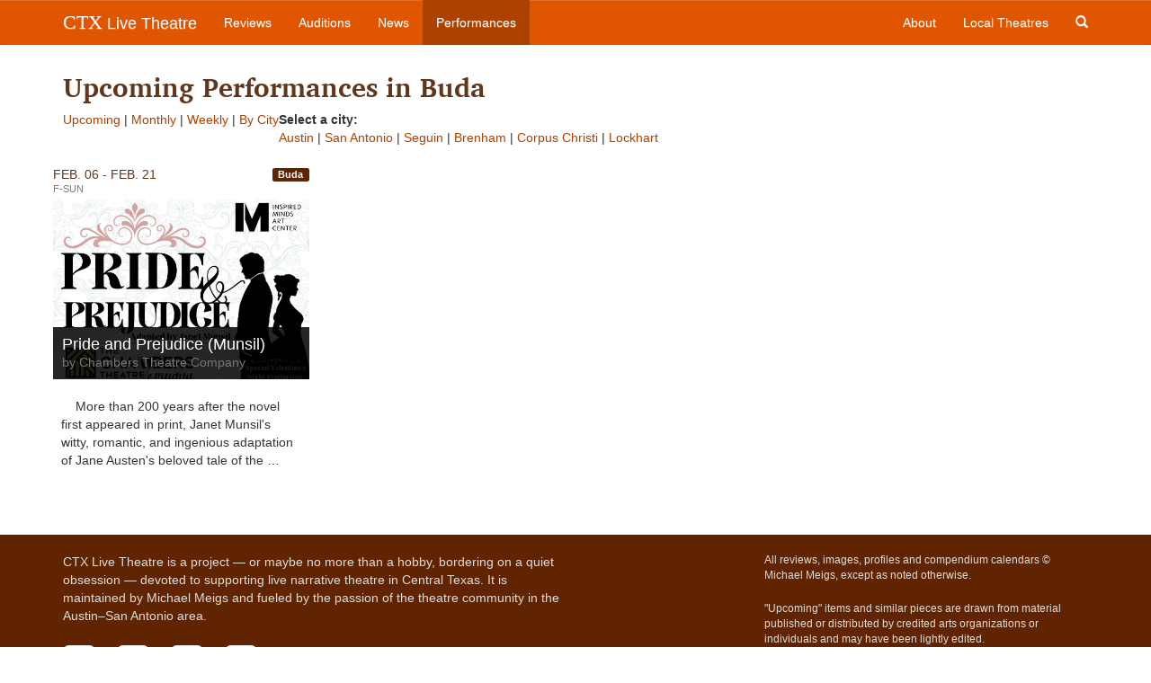

--- FILE ---
content_type: text/html; charset=utf-8
request_url: https://ctxlivetheatre.com/productions/city/Buda/
body_size: 2952
content:


<!DOCTYPE html>
<html lang="en">
  <head>
    
    
    <meta charset="utf-8">
    <meta http-equiv="X-UA-Compatible" content="IE=edge">
    <meta name="viewport" content="width=device-width, initial-scale=1">
    <meta name="title" content="CTX Live Theatre">
    <meta name="description" content="CTX Live Theatre is a project - or maybe no more than a hobby, bordering on a quiet obsession - devoted to supporting live narrative theatre in Central Texas. It is maintained by Michael Meigs and fueled by the passion of the theatre community in the Austin-San Antonio area.">
    <meta name="keywords" content="">
    
    

    <title>
    Upcoming Performances in Buda | 
CTX Live Theatre</title>

    
    <link rel="stylesheet" href="/static/css/bootstrap.min.css">
    <link rel="stylesheet" href="/static/css/bootstrap-theme.css">
    <link rel="stylesheet" href="/static/css/colorbox.css">
    <link rel="stylesheet" href="//cdn.jsdelivr.net/bxslider/4.2.12/jquery.bxslider.css">
    <link rel="stylesheet" href="//maxcdn.bootstrapcdn.com/font-awesome/4.3.0/css/font-awesome.min.css">
    <link rel="stylesheet" href="/static/css/livetheatre.css">
    <link rel="icon" href="/static/img/favicon.ico" type="image/x-icon">
    

    

    

    <!-- HTML5 shim and Respond.js for IE8 support of HTML5 elements and media queries -->
    <!--[if lt IE 9]>
      <script src="//oss.maxcdn.com/html5shiv/3.7.2/html5shiv.min.js"></script>
      <script src="//oss.maxcdn.com/respond/1.4.2/respond.min.js"></script>
    <![endif]-->
    
  </head>

  
  
<body id="productions" class="section-productions" >


    
    <!-- Fixed navbar -->
    <nav class="navbar navbar-default navbar-fixed-top" role="navigation">
      <div class="container">
        <div class="navbar-header">
          <button type="button" class="navbar-toggle collapsed" data-toggle="collapse" data-target="#navbar" aria-expanded="false" aria-controls="navbar">
            <span class="sr-only">Toggle navigation</span>
            <span class="icon-bar"></span>
            <span class="icon-bar"></span>
            <span class="icon-bar"></span>
          </button>
          <a class="navbar-brand" href="/"><span class="ctx-brand">CTX</span> Live Theatre</a>
        </div>
        <div id="navbar" class="navbar-collapse collapse">
          <ul class="nav navbar-nav">
            <li><a id="nav-review" href="/reviews/">Reviews</a></li>
            <li><a id="nav-audition" href="/auditions/">Auditions</a></li>
            <li><a id="nav-news" href="/news/">News</a></li>
            <li><a id="nav-productions" href="/productions/">Performances</a></li>
          </ul>
          <ul class="nav navbar-nav navbar-right">
            <li><a id="nav-about" href="/about/">About</a></li>
            <li><a id="nav-company" href="/local_theatres/">Local Theatres</a></li>
            <li class="hidden-xs"><a id="search-toggle" href="#"><span class="glyphicon glyphicon-search"></span></a></li>
          </ul>
          <form id="search-form" class="navbar-form navbar-right hidden-sm hidden-md hidden-lg" method="GET" action="/search/">
              <div class="form-group">
                  <input type="search" class="form-control" placeholder="Search..." name="q" id="id_q">
              </div>
              <div class="form-group">
                  <button class="btn btn-search search glyphicon glyphicon-search"></button>
              </div>
          </form>
        </div>
      </div>
    </nav>
    

    
    <div class="container">
        <div class="row">
            <div class="col-sm-12">
                <h2>

Upcoming Performances in Buda

</h2>
                
    
                <div class="pull-left">
                    <p>
                        <a href="/productions/">Upcoming</a> |
                        <a href="/productions/monthly/">Monthly</a> |
                        <a href="/productions/weekly/">Weekly</a> |
                        <a href="/productions/city/">By City</a>
                    </p>
                </div>
                <div class="pull-right"></div>
                
    <div class="clearfix">
        <p><strong>Select a city:</strong><br />
        
            
                <a href="/productions/city/Austin/">Austin</a>
            
             | 
        
            
                <a href="/productions/city/San%20Antonio/">San Antonio</a>
            
             | 
        
            
                <a href="/productions/city/Seguin/">Seguin</a>
            
             | 
        
            
                <a href="/productions/city/Brenham/">Brenham</a>
            
             | 
        
            
                <a href="/productions/city/Corpus%20Christi/">Corpus Christi</a>
            
             | 
        
            
                <a href="/productions/city/Lockhart/">Lockhart</a>
            
            
        
    </div>

            </div>
        </div>
        <div class="row">
            
                <div class="thumbnail production col-md-4 col-sm-4 col-lg-3">
    <div class="row">
        <div class="col-md-12">
            <h5 class="pull-left">
                Feb. 06 - Feb. 21<br />
                <small>
                    F-Sun
                </small>
            </h5>
            <a href="/productions/city/Buda/">
                <span class="pull-right label label-city">Buda</span>
            </a>
        </div>
    </div>
    <a href="/productions/20260206-pride-and-prejudice-munsil-by-chambers-th/" class="tile">
        
            <img src="/media/uploads/posters/pride_and_prejudice_chambers_2026.jpg" alt="Pride and Prejudice (Munsil) by Chambers Theatre Company" />
        
        <h4>
            Pride and Prejudice (Munsil)
            <br /><small>by Chambers Theatre Company</small>
        </h4>
    </a>
    
    <div class="caption">
        
        <p>



 






 
More than 200 years after the novel first appeared in print, Janet Munsil&#x27;s witty, romantic, and ingenious adaptation of Jane Austen&#x27;s beloved tale of the …</p>
        
    </div>
    
    
</div>

            
        </div>
        
        <div class="row">
            <div class="pull-left"></div>
            <div class="pull-right"></div>
        </div>
        
    </div>



    
    <!-- Foobar -->
    <footer class="footer">
        <div class="container">
            <div class="row">
                <div class="col-md-6">
                    <p class="text-muted">CTX Live Theatre is a project &mdash; or maybe no more than a hobby, bordering on a quiet
                    obsession &mdash; devoted to supporting live narrative theatre in Central Texas. It is 
                    maintained by Michael Meigs and fueled by the passion of the theatre community in
                    the Austin&ndash;San Antonio area.</p>

                    <ul class="social-media">
                        <li><a href="https://www.facebook.com/CTXLiveTheatre"><i class="fa fa-3x fa-facebook-square"></i></a></li>
                        <li><a href="https://www.youtube.com/user/AustiinLiveTheatre"><i class="fa fa-3x fa-youtube-square"></i></a></li>
                        <li><a href="mailto:ctxlivetheatre@gmail.com"><i class="fa fa-3x fa-envelope-square"></i></a></li>
                        <li><a href="/rss/all/"><i class="fa fa-3x fa-rss-square"></i></a></li>
                    </ul>
                </div>
                <div class="col-md-4 col-md-offset-2">
                    <p class="text-muted small">All reviews, images, profiles and compendium calendars &copy; Michael Meigs, except as noted otherwise.</p>

                    <p class="text-muted small">"Upcoming" items and similar pieces are drawn from material published or distributed by credited arts organizations or individuals and may have been lightly edited.</p>

                    <p class="text-muted small">CTX Live Theatre always credits photos and images from other sources when information is available; CTX Live Theatre acknowledges rights of artists and producing organizations to production images.</p>
 
                </div>
            </div>
        </div>
    </footer>
    


    
    <script src="//ajax.googleapis.com/ajax/libs/jquery/3.5.1/jquery.min.js"></script>
    <script>window.jQuery || document.write('<script src="/static/js/jquery.min.js"><\/script>')</script>
    <script src="/static/js/bootstrap.min.js"></script>
    <script src="/static/js/jquery.colorbox-min.js"></script>
    <script src="//cdn.jsdelivr.net/bxslider/4.2.12/jquery.bxslider.min.js"></script>
    <script src="/static/js/livetheatre.js"></script>
    <script>
      (function(i,s,o,g,r,a,m){i['GoogleAnalyticsObject']=r;i[r]=i[r]||function(){
      (i[r].q=i[r].q||[]).push(arguments)},i[r].l=1*new Date();a=s.createElement(o),
      m=s.getElementsByTagName(o)[0];a.async=1;a.src=g;m.parentNode.insertBefore(a,m)
      })(window,document,'script','//www.google-analytics.com/analytics.js','ga');

      ga('create', 'UA-58265561-1', 'auto');
      ga('send', 'pageview');
    </script>
    <script>
        $(document).ready(function() {
            $('.colorbox').colorbox({rel:'gallery'});
            $('.bxslider').bxSlider({
                auto:true,
                pause:7000,
                autoHover:true,
                speed:1000
            });
        });
    </script>
    
    

    
  </body>
</html>
